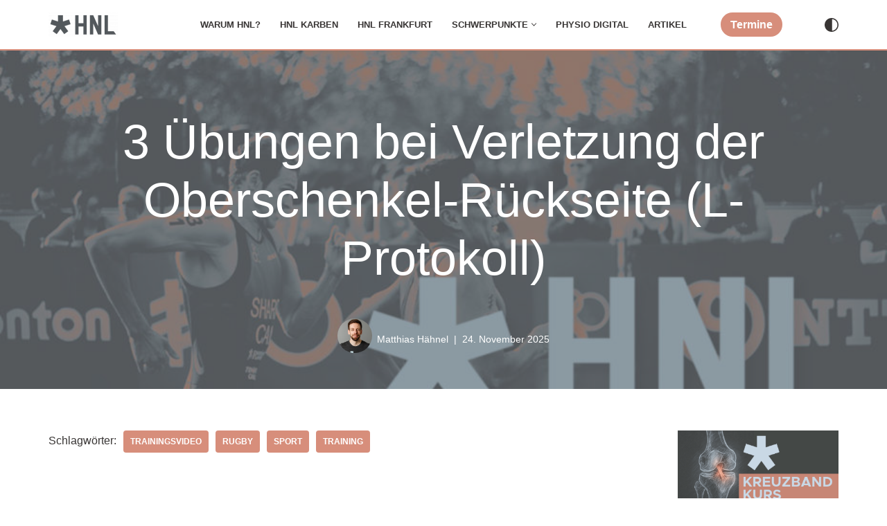

--- FILE ---
content_type: text/html; charset=UTF-8
request_url: https://www.hnl.physio/l-protokoll
body_size: 17194
content:
<!DOCTYPE html><html lang="de" prefix="og: https://ogp.me/ns#"><head><meta charset="UTF-8"><meta name="viewport" content="width=device-width, initial-scale=1, minimum-scale=1"><link rel="profile" href="http://gmpg.org/xfn/11"><link media="all" href="https://www.hnl.physio/wp-content/cache/autoptimize/css/autoptimize_52cce924a7767f0168d3d79b84a8049a.css" rel="stylesheet"><title>Zerrung Oberschenkel hinten: 3 Übungen sind Gold wert</title><meta name="description" content="Starte nach Zerrung oder Muskelfaserriss im hinteren Oberschenkel mit diesen 3 Übungen aus Asklings L-Protokoll! Wie es geht, erfährst Du hier..."/><meta name="robots" content="follow, index, max-snippet:-1, max-video-preview:-1, max-image-preview:large"/><link rel="canonical" href="https://www.hnl.physio/l-protokoll" /><meta property="og:locale" content="de_DE" /><meta property="og:type" content="article" /><meta property="og:title" content="Zerrung Oberschenkel hinten: 3 Übungen sind Gold wert" /><meta property="og:description" content="Starte nach Zerrung oder Muskelfaserriss im hinteren Oberschenkel mit diesen 3 Übungen aus Asklings L-Protokoll! Wie es geht, erfährst Du hier..." /><meta property="og:url" content="https://www.hnl.physio/l-protokoll" /><meta property="og:site_name" content="HNL Physiotherapie &amp; Chiropraktik" /><meta property="article:publisher" content="https://www.facebook.com/hnlphysio/" /><meta property="article:tag" content="Trainingsvideo" /><meta property="article:tag" content="Rugby" /><meta property="article:tag" content="Sport" /><meta property="article:tag" content="Training" /><meta property="article:section" content="Sportverletzung" /><meta property="og:updated_time" content="2025-11-24T09:46:02+00:00" /><meta property="og:image" content="https://www.hnl.physio/wp-content/uploads/2019/08/HNL_Physiotherapie_Sport_Blog_930x620_80.jpg" /><meta property="og:image:secure_url" content="https://www.hnl.physio/wp-content/uploads/2019/08/HNL_Physiotherapie_Sport_Blog_930x620_80.jpg" /><meta property="og:image:width" content="930" /><meta property="og:image:height" content="620" /><meta property="og:image:alt" content="Zwei Triathleten laufen im Sprint zum Ziel" /><meta property="og:image:type" content="image/jpeg" /><meta property="article:published_time" content="2019-08-10T06:56:00+00:00" /><meta property="article:modified_time" content="2025-11-24T09:46:02+00:00" /><meta name="twitter:card" content="summary_large_image" /><meta name="twitter:title" content="Zerrung Oberschenkel hinten: 3 Übungen sind Gold wert" /><meta name="twitter:description" content="Starte nach Zerrung oder Muskelfaserriss im hinteren Oberschenkel mit diesen 3 Übungen aus Asklings L-Protokoll! Wie es geht, erfährst Du hier..." /><meta name="twitter:site" content="@hnlphysio" /><meta name="twitter:creator" content="@hnlphysio" /><meta name="twitter:image" content="https://www.hnl.physio/wp-content/uploads/2019/08/HNL_Physiotherapie_Sport_Blog_930x620_80.jpg" /><meta name="twitter:label1" content="Verfasst von" /><meta name="twitter:data1" content="Matthias Hähnel" /><meta name="twitter:label2" content="Lesedauer" /><meta name="twitter:data2" content="3 Minuten" /> <script type="application/ld+json" class="rank-math-schema">{"@context":"https://schema.org","@graph":[[{"@context":"https://schema.org","@type":"SiteNavigationElement","@id":"#rank-math-toc","name":"Asklings L-Protokoll","url":"https://www.hnl.physio/l-protokoll#0-asklings-l-protokoll"},{"@context":"https://schema.org","@type":"SiteNavigationElement","@id":"#rank-math-toc","name":"\u00dcbung 1 - Extender","url":"https://www.hnl.physio/l-protokoll#1-%C3%BCbung-1-extender-"},{"@context":"https://schema.org","@type":"SiteNavigationElement","@id":"#rank-math-toc","name":"\u00dcbung 2 - Diver","url":"https://www.hnl.physio/l-protokoll#2-%C3%BCbung-2-diver-"},{"@context":"https://schema.org","@type":"SiteNavigationElement","@id":"#rank-math-toc","name":"\u00dcbung 3 - Glider","url":"https://www.hnl.physio/l-protokoll#3-%C3%BCbung-3-glider-"},{"@context":"https://schema.org","@type":"SiteNavigationElement","@id":"#rank-math-toc","name":"Nicht ganz klar? Schau Dir das Video an!","url":"https://www.hnl.physio/l-protokoll#4-nicht-ganz-klar"},{"@context":"https://schema.org","@type":"SiteNavigationElement","@id":"#rank-math-toc","name":"Wann kannst Du wieder trainieren?! - Asklings H-Test","url":"https://www.hnl.physio/l-protokoll#5-wann-kannst-du-wieder-trainieren-asklings-h-test"},{"@context":"https://schema.org","@type":"SiteNavigationElement","@id":"#rank-math-toc","name":"Auch den H-Test zeige ich Dir im Video","url":"https://www.hnl.physio/l-protokoll#6-h-test-in-bewegten-bildern"}],{"@type":"Place","@id":"https://www.hnl.physio/#place","geo":{"@type":"GeoCoordinates","latitude":"50.120195500076235","longitude":" 8.6798724431137"},"hasMap":"https://www.google.com/maps/search/?api=1&amp;query=50.120195500076235, 8.6798724431137","address":{"@type":"PostalAddress","streetAddress":"Oeder Weg 34","addressLocality":"Frankfurt am Main","addressRegion":"Hessen","postalCode":"60318","addressCountry":"Deutschland"}},{"@type":["MedicalOrganization","Organization"],"@id":"https://www.hnl.physio/#organization","name":"HNL Physiotherapie","url":"https://www.hnl.physio","sameAs":["https://www.facebook.com/hnlphysio/","https://twitter.com/hnlphysio"],"email":"praxis@hnl.physio","address":{"@type":"PostalAddress","streetAddress":"Oeder Weg 34","addressLocality":"Frankfurt am Main","addressRegion":"Hessen","postalCode":"60318","addressCountry":"Deutschland"},"logo":{"@type":"ImageObject","@id":"https://www.hnl.physio/#logo","url":"https://www.hnl.physio/wp-content/uploads/2020/05/HNL_Physiotherapie_Logo_1024x.png","contentUrl":"https://www.hnl.physio/wp-content/uploads/2020/05/HNL_Physiotherapie_Logo_1024x.png","caption":"HNL Physiotherapie","inLanguage":"de","width":"1024","height":"1024"},"contactPoint":[{"@type":"ContactPoint","telephone":"069 46992339","contactType":"customer support"}],"location":{"@id":"https://www.hnl.physio/#place"}},{"@type":"WebSite","@id":"https://www.hnl.physio/#website","url":"https://www.hnl.physio","name":"HNL Physiotherapie","publisher":{"@id":"https://www.hnl.physio/#organization"},"inLanguage":"de"},{"@type":"ImageObject","@id":"https://www.hnl.physio/wp-content/uploads/2019/08/HNL_Physiotherapie_Sport_Blog_930x620_80.jpg","url":"https://www.hnl.physio/wp-content/uploads/2019/08/HNL_Physiotherapie_Sport_Blog_930x620_80.jpg","width":"930","height":"620","caption":"Zwei Triathleten laufen im Sprint zum Ziel","inLanguage":"de"},{"@type":"WebPage","@id":"https://www.hnl.physio/l-protokoll#webpage","url":"https://www.hnl.physio/l-protokoll","name":"Zerrung Oberschenkel hinten: 3 \u00dcbungen sind Gold wert","datePublished":"2019-08-10T06:56:00+00:00","dateModified":"2025-11-24T09:46:02+00:00","isPartOf":{"@id":"https://www.hnl.physio/#website"},"primaryImageOfPage":{"@id":"https://www.hnl.physio/wp-content/uploads/2019/08/HNL_Physiotherapie_Sport_Blog_930x620_80.jpg"},"inLanguage":"de"},{"@type":"BlogPosting","headline":"Zerrung Oberschenkel hinten: 3 \u00dcbungen sind Gold wert","datePublished":"2019-08-10T06:56:00+00:00","dateModified":"2025-11-24T09:46:02+00:00","author":{"@type":"Person","name":"Matthias H\u00e4hnel"},"description":"Lerne Asklings L-Protokoll zur Rehabilitation der r\u00fcckseitigen Oberschenkelmuskulatur (Hamstrings).","name":"Zerrung Oberschenkel hinten: 3 \u00dcbungen sind Gold wert","articleSection":"Rugby, Sport, Training, Trainingsvideo","@id":"https://www.hnl.physio/l-protokoll#schema-5222","isPartOf":{"@id":"https://www.hnl.physio/l-protokoll#webpage"},"publisher":{"@id":"https://www.hnl.physio/#organization"},"image":{"@id":"https://www.hnl.physio/wp-content/uploads/2019/08/HNL_Physiotherapie_Sport_Blog_930x620_80.jpg"},"inLanguage":"de","mainEntityOfPage":{"@id":"https://www.hnl.physio/l-protokoll#webpage"}}]}</script> <link rel='dns-prefetch' href='//www.hnl.physio' /><link rel="alternate" type="application/rss+xml" title="HNL Physiotherapie &amp; Chiropraktik &raquo; Feed" href="https://www.hnl.physio/feed" /><link rel="alternate" type="application/rss+xml" title="HNL Physiotherapie &amp; Chiropraktik &raquo; Kommentar-Feed" href="https://www.hnl.physio/comments/feed" /> <script>window._wpemojiSettings = {"baseUrl":"https:\/\/s.w.org\/images\/core\/emoji\/15.0.3\/72x72\/","ext":".png","svgUrl":"https:\/\/s.w.org\/images\/core\/emoji\/15.0.3\/svg\/","svgExt":".svg","source":{"concatemoji":"https:\/\/www.hnl.physio\/wp-includes\/js\/wp-emoji-release.min.js?ver=6.7.4"}};
/*! This file is auto-generated */
!function(i,n){var o,s,e;function c(e){try{var t={supportTests:e,timestamp:(new Date).valueOf()};sessionStorage.setItem(o,JSON.stringify(t))}catch(e){}}function p(e,t,n){e.clearRect(0,0,e.canvas.width,e.canvas.height),e.fillText(t,0,0);var t=new Uint32Array(e.getImageData(0,0,e.canvas.width,e.canvas.height).data),r=(e.clearRect(0,0,e.canvas.width,e.canvas.height),e.fillText(n,0,0),new Uint32Array(e.getImageData(0,0,e.canvas.width,e.canvas.height).data));return t.every(function(e,t){return e===r[t]})}function u(e,t,n){switch(t){case"flag":return n(e,"\ud83c\udff3\ufe0f\u200d\u26a7\ufe0f","\ud83c\udff3\ufe0f\u200b\u26a7\ufe0f")?!1:!n(e,"\ud83c\uddfa\ud83c\uddf3","\ud83c\uddfa\u200b\ud83c\uddf3")&&!n(e,"\ud83c\udff4\udb40\udc67\udb40\udc62\udb40\udc65\udb40\udc6e\udb40\udc67\udb40\udc7f","\ud83c\udff4\u200b\udb40\udc67\u200b\udb40\udc62\u200b\udb40\udc65\u200b\udb40\udc6e\u200b\udb40\udc67\u200b\udb40\udc7f");case"emoji":return!n(e,"\ud83d\udc26\u200d\u2b1b","\ud83d\udc26\u200b\u2b1b")}return!1}function f(e,t,n){var r="undefined"!=typeof WorkerGlobalScope&&self instanceof WorkerGlobalScope?new OffscreenCanvas(300,150):i.createElement("canvas"),a=r.getContext("2d",{willReadFrequently:!0}),o=(a.textBaseline="top",a.font="600 32px Arial",{});return e.forEach(function(e){o[e]=t(a,e,n)}),o}function t(e){var t=i.createElement("script");t.src=e,t.defer=!0,i.head.appendChild(t)}"undefined"!=typeof Promise&&(o="wpEmojiSettingsSupports",s=["flag","emoji"],n.supports={everything:!0,everythingExceptFlag:!0},e=new Promise(function(e){i.addEventListener("DOMContentLoaded",e,{once:!0})}),new Promise(function(t){var n=function(){try{var e=JSON.parse(sessionStorage.getItem(o));if("object"==typeof e&&"number"==typeof e.timestamp&&(new Date).valueOf()<e.timestamp+604800&&"object"==typeof e.supportTests)return e.supportTests}catch(e){}return null}();if(!n){if("undefined"!=typeof Worker&&"undefined"!=typeof OffscreenCanvas&&"undefined"!=typeof URL&&URL.createObjectURL&&"undefined"!=typeof Blob)try{var e="postMessage("+f.toString()+"("+[JSON.stringify(s),u.toString(),p.toString()].join(",")+"));",r=new Blob([e],{type:"text/javascript"}),a=new Worker(URL.createObjectURL(r),{name:"wpTestEmojiSupports"});return void(a.onmessage=function(e){c(n=e.data),a.terminate(),t(n)})}catch(e){}c(n=f(s,u,p))}t(n)}).then(function(e){for(var t in e)n.supports[t]=e[t],n.supports.everything=n.supports.everything&&n.supports[t],"flag"!==t&&(n.supports.everythingExceptFlag=n.supports.everythingExceptFlag&&n.supports[t]);n.supports.everythingExceptFlag=n.supports.everythingExceptFlag&&!n.supports.flag,n.DOMReady=!1,n.readyCallback=function(){n.DOMReady=!0}}).then(function(){return e}).then(function(){var e;n.supports.everything||(n.readyCallback(),(e=n.source||{}).concatemoji?t(e.concatemoji):e.wpemoji&&e.twemoji&&(t(e.twemoji),t(e.wpemoji)))}))}((window,document),window._wpemojiSettings);</script> <script src="https://www.hnl.physio/wp-includes/js/jquery/jquery.min.js?ver=3.7.1" id="jquery-core-js"></script> <link rel="https://api.w.org/" href="https://www.hnl.physio/wp-json/" /><link rel="alternate" title="JSON" type="application/json" href="https://www.hnl.physio/wp-json/wp/v2/posts/1997" /><link rel="EditURI" type="application/rsd+xml" title="RSD" href="https://www.hnl.physio/xmlrpc.php?rsd" /><meta name="generator" content="WordPress 6.7.4" /><link rel='shortlink' href='https://www.hnl.physio/?p=1997' /><link rel="alternate" title="oEmbed (JSON)" type="application/json+oembed" href="https://www.hnl.physio/wp-json/oembed/1.0/embed?url=https%3A%2F%2Fwww.hnl.physio%2Fl-protokoll" /><link rel="alternate" title="oEmbed (XML)" type="text/xml+oembed" href="https://www.hnl.physio/wp-json/oembed/1.0/embed?url=https%3A%2F%2Fwww.hnl.physio%2Fl-protokoll&#038;format=xml" /><meta name="generator" content="Elementor 3.34.2; features: additional_custom_breakpoints; settings: css_print_method-external, google_font-enabled, font_display-auto"><link rel="icon" href="https://www.hnl.physio/wp-content/uploads/2024/10/cropped-Logo-HNL-Physiotherapie-Website-Icon-2-32x32.png" sizes="32x32" /><link rel="icon" href="https://www.hnl.physio/wp-content/uploads/2024/10/cropped-Logo-HNL-Physiotherapie-Website-Icon-2-192x192.png" sizes="192x192" /><link rel="apple-touch-icon" href="https://www.hnl.physio/wp-content/uploads/2024/10/cropped-Logo-HNL-Physiotherapie-Website-Icon-2-180x180.png" /><meta name="msapplication-TileImage" content="https://www.hnl.physio/wp-content/uploads/2024/10/cropped-Logo-HNL-Physiotherapie-Website-Icon-2-270x270.png" /></head><body  class="post-template-default single single-post postid-1997 single-format-standard wp-custom-logo  nv-blog-default nv-sidebar-right menu_sidebar_slide_left elementor-default elementor-kit-1825" id="neve_body"  ><div class="wrapper"><header class="header"  > <a class="neve-skip-link show-on-focus" href="#content" > Zum Inhalt springen </a><div id="header-grid"  class="hfg_header site-header"><nav class="header--row header-main hide-on-mobile hide-on-tablet layout-full-contained nv-navbar is_sticky has-center header--row"
 data-row-id="main" data-show-on="desktop"><div
 class="header--row-inner header-main-inner"><div class="container"><div
 class="row row--wrapper"
 data-section="hfg_header_layout_main" ><div class="hfg-slot left"><div class="builder-item desktop-left"><div class="item--inner builder-item--logo"
 data-section="title_tagline"
 data-item-id="logo"><div class="site-logo"> <a class="brand" href="https://www.hnl.physio/" aria-label="HNL Physiotherapie &amp; Chiropraktik Gesundheit einfach machen" rel="home"><img width="200" height="70" src="https://www.hnl.physio/wp-content/uploads/2024/08/cropped-cropped-cropped-cropped-cropped-cropped-HNL_Logo_001_nosub_grau-1-3.png" class="neve-site-logo skip-lazy" alt="Logo HNL Physiotherapie und Chiropraktik" data-variant="logo" decoding="async" /></a></div></div></div></div><div class="hfg-slot center"><div class="builder-item has-nav"><div class="item--inner builder-item--primary-menu has_menu"
 data-section="header_menu_primary"
 data-item-id="primary-menu"><div class="nv-nav-wrap"><div role="navigation" class="nav-menu-primary submenu-style-plain"
 aria-label="Hauptmenü"><ul id="nv-primary-navigation-main" class="primary-menu-ul nav-ul menu-desktop"><li id="menu-item-1817" class="menu-item menu-item-type-post_type menu-item-object-page menu-item-1817"><div class="wrap"><a href="https://www.hnl.physio/warum-hnl">Warum HNL?</a></div></li><li id="menu-item-6936" class="menu-item menu-item-type-post_type menu-item-object-page menu-item-6936"><div class="wrap"><a href="https://www.hnl.physio/karben">HNL Karben</a></div></li><li id="menu-item-6937" class="menu-item menu-item-type-post_type menu-item-object-page menu-item-6937"><div class="wrap"><a href="https://www.hnl.physio/frankfurt">HNL Frankfurt</a></div></li><li id="menu-item-1818" class="menu-item menu-item-type-post_type menu-item-object-page menu-item-has-children menu-item-1818"><div class="wrap"><a href="https://www.hnl.physio/schwerpunkte"><span class="menu-item-title-wrap dd-title">Schwerpunkte</span></a><div role="button" aria-pressed="false" aria-label="Untermenü öffnen" tabindex="0" class="caret-wrap caret 4" style="margin-left:5px;"><span class="caret"><svg class="sub-menu-icon" aria-hidden="true" role="img" xmlns="http://www.w3.org/2000/svg" width="15" height="15" viewBox="0 0 15 15" style="transform:rotate(180deg)"><rect width="15" height="15" fill="none"/><path fill="currentColor" d="M14,12a1,1,0,0,1-.73-.32L7.5,5.47,1.76,11.65a1,1,0,0,1-1.4,0A1,1,0,0,1,.3,10.3l6.47-7a1,1,0,0,1,1.46,0l6.47,7a1,1,0,0,1-.06,1.4A1,1,0,0,1,14,12Z"/></svg></span></div></div><ul class="sub-menu"><li id="menu-item-7150" class="menu-item menu-item-type-post_type menu-item-object-page menu-item-7150"><div class="wrap"><a href="https://www.hnl.physio/physiotherapie-karben">Physiotherapie</a></div></li><li id="menu-item-7151" class="menu-item menu-item-type-post_type menu-item-object-page menu-item-7151"><div class="wrap"><a href="https://www.hnl.physio/chiropraktik-karben">Chiropraktik</a></div></li><li id="menu-item-7240" class="menu-item menu-item-type-custom menu-item-object-custom menu-item-7240"><div class="wrap"><a href="https://www.hnl.physio/physiotherapie-karben/#sportphysio">Sportphysiotherapie</a></div></li><li id="menu-item-7235" class="menu-item menu-item-type-post_type menu-item-object-page menu-item-7235"><div class="wrap"><a href="https://www.hnl.physio/schmerzphysiotherapie">Schmerzphysiotherapie</a></div></li><li id="menu-item-2267" class="menu-item menu-item-type-post_type menu-item-object-page menu-item-2267"><div class="wrap"><a href="https://www.hnl.physio/heilpraktiker">Heilpraktiker</a></div></li></ul></li><li id="menu-item-3361" class="menu-item menu-item-type-post_type menu-item-object-page menu-item-3361"><div class="wrap"><a href="https://www.hnl.physio/digital">Physio Digital</a></div></li><li id="menu-item-2124" class="menu-item menu-item-type-post_type menu-item-object-page current_page_parent menu-item-2124"><div class="wrap"><a href="https://www.hnl.physio/blog">Artikel</a></div></li></ul></div></div></div></div></div><div class="hfg-slot right"><div class="builder-item desktop-center hfg-start"><div class="item--inner builder-item--button_base_3"
 data-section="header_button_3"
 data-item-id="button_base_3"><div class="component-wrap"> <a href="/kontakt" class="button button-primary"
 >Termine</a></div></div></div><div class="builder-item desktop-left"><div class="item--inner builder-item--header_palette_switch"
 data-section="header_palette_switch"
 data-item-id="header_palette_switch"><div class="toggle-palette"> <a class="toggle palette-icon-wrapper" aria-label="Palette wechseln" href="#" > <span class="icon"><svg aria-hidden="true" fill="currentColor" width="100%" xmlns="http://www.w3.org/2000/svg" viewBox="0 0 512 512"><path d="M256,0C114.516,0,0,114.497,0,256c0,141.484,114.497,256,256,256c141.484,0,256-114.497,256-256 C512,114.516,397.503,0,256,0z M276,471.079V40.921C385.28,50.889,472,142.704,472,256C472,369.28,385.294,461.11,276,471.079z" /></svg></span> </a></div></div></div></div></div></div></div></nav><nav class="header--row header-main hide-on-desktop layout-full-contained nv-navbar is_sticky has-center header--row"
 data-row-id="main" data-show-on="mobile"><div
 class="header--row-inner header-main-inner"><div class="container"><div
 class="row row--wrapper"
 data-section="hfg_header_layout_main" ><div class="hfg-slot left"><div class="builder-item mobile-left tablet-right hfg-is-group"><div class="item--inner builder-item--nav-icon"
 data-section="header_menu_icon"
 data-item-id="nav-icon"><div class="menu-mobile-toggle item-button navbar-toggle-wrapper"> <button type="button" class=" navbar-toggle"
 value="Navigations-Menü"
 aria-label="Navigations-Menü "
 aria-expanded="false" onclick="if('undefined' !== typeof toggleAriaClick ) { toggleAriaClick() }"> <span class="bars"> <span class="icon-bar"></span> <span class="icon-bar"></span> <span class="icon-bar"></span> </span> <span class="screen-reader-text">Navigations-Menü</span> </button></div></div><div class="item--inner builder-item--header_palette_switch"
 data-section="header_palette_switch"
 data-item-id="header_palette_switch"><div class="toggle-palette"> <a class="toggle palette-icon-wrapper" aria-label="Palette wechseln" href="#" > <span class="icon"><svg aria-hidden="true" fill="currentColor" width="100%" xmlns="http://www.w3.org/2000/svg" viewBox="0 0 512 512"><path d="M256,0C114.516,0,0,114.497,0,256c0,141.484,114.497,256,256,256c141.484,0,256-114.497,256-256 C512,114.516,397.503,0,256,0z M276,471.079V40.921C385.28,50.889,472,142.704,472,256C472,369.28,385.294,461.11,276,471.079z" /></svg></span> </a></div></div></div></div><div class="hfg-slot center"><div class="builder-item mobile-center tablet-left"><div class="item--inner builder-item--logo"
 data-section="title_tagline"
 data-item-id="logo"><div class="site-logo"> <a class="brand" href="https://www.hnl.physio/" aria-label="HNL Physiotherapie &amp; Chiropraktik Gesundheit einfach machen" rel="home"><img width="200" height="70" src="https://www.hnl.physio/wp-content/uploads/2024/08/cropped-cropped-cropped-cropped-cropped-cropped-HNL_Logo_001_nosub_grau-1-3.png" class="neve-site-logo skip-lazy" alt="Logo HNL Physiotherapie und Chiropraktik" data-variant="logo" decoding="async" /></a></div></div></div></div><div class="hfg-slot right"><div class="builder-item tablet-left mobile-right"><div class="item--inner builder-item--button_base_3"
 data-section="header_button_3"
 data-item-id="button_base_3"><div class="component-wrap"> <a href="/kontakt" class="button button-primary"
 >Termine</a></div></div></div></div></div></div></div></nav><div
 id="header-menu-sidebar" class="header-menu-sidebar tcb menu-sidebar-panel slide_left hfg-pe"
 data-row-id="sidebar"><div id="header-menu-sidebar-bg" class="header-menu-sidebar-bg"><div class="close-sidebar-panel navbar-toggle-wrapper"> <button type="button" class="hamburger is-active  navbar-toggle active" 					value="Navigations-Menü"
 aria-label="Navigations-Menü "
 aria-expanded="false" onclick="if('undefined' !== typeof toggleAriaClick ) { toggleAriaClick() }"> <span class="bars"> <span class="icon-bar"></span> <span class="icon-bar"></span> <span class="icon-bar"></span> </span> <span class="screen-reader-text"> Navigations-Menü </span> </button></div><div id="header-menu-sidebar-inner" class="header-menu-sidebar-inner tcb "><div class="builder-item has-nav"><div class="item--inner builder-item--primary-menu has_menu"
 data-section="header_menu_primary"
 data-item-id="primary-menu"><div class="nv-nav-wrap"><div role="navigation" class="nav-menu-primary submenu-style-plain"
 aria-label="Hauptmenü"><ul id="nv-primary-navigation-sidebar" class="primary-menu-ul nav-ul menu-mobile"><li class="menu-item menu-item-type-post_type menu-item-object-page menu-item-1817"><div class="wrap"><a href="https://www.hnl.physio/warum-hnl">Warum HNL?</a></div></li><li class="menu-item menu-item-type-post_type menu-item-object-page menu-item-6936"><div class="wrap"><a href="https://www.hnl.physio/karben">HNL Karben</a></div></li><li class="menu-item menu-item-type-post_type menu-item-object-page menu-item-6937"><div class="wrap"><a href="https://www.hnl.physio/frankfurt">HNL Frankfurt</a></div></li><li class="menu-item menu-item-type-post_type menu-item-object-page menu-item-has-children menu-item-1818"><div class="wrap"><a href="https://www.hnl.physio/schwerpunkte"><span class="menu-item-title-wrap dd-title">Schwerpunkte</span></a><button tabindex="0" type="button" class="caret-wrap navbar-toggle 4 " style="margin-left:5px;"  aria-label="Umschalten Schwerpunkte"><span class="caret"><svg class="sub-menu-icon" aria-hidden="true" role="img" xmlns="http://www.w3.org/2000/svg" width="15" height="15" viewBox="0 0 15 15" style="transform:rotate(180deg)"><rect width="15" height="15" fill="none"/><path fill="currentColor" d="M14,12a1,1,0,0,1-.73-.32L7.5,5.47,1.76,11.65a1,1,0,0,1-1.4,0A1,1,0,0,1,.3,10.3l6.47-7a1,1,0,0,1,1.46,0l6.47,7a1,1,0,0,1-.06,1.4A1,1,0,0,1,14,12Z"/></svg></span></button></div><ul class="sub-menu"><li class="menu-item menu-item-type-post_type menu-item-object-page menu-item-7150"><div class="wrap"><a href="https://www.hnl.physio/physiotherapie-karben">Physiotherapie</a></div></li><li class="menu-item menu-item-type-post_type menu-item-object-page menu-item-7151"><div class="wrap"><a href="https://www.hnl.physio/chiropraktik-karben">Chiropraktik</a></div></li><li class="menu-item menu-item-type-custom menu-item-object-custom menu-item-7240"><div class="wrap"><a href="https://www.hnl.physio/physiotherapie-karben/#sportphysio">Sportphysiotherapie</a></div></li><li class="menu-item menu-item-type-post_type menu-item-object-page menu-item-7235"><div class="wrap"><a href="https://www.hnl.physio/schmerzphysiotherapie">Schmerzphysiotherapie</a></div></li><li class="menu-item menu-item-type-post_type menu-item-object-page menu-item-2267"><div class="wrap"><a href="https://www.hnl.physio/heilpraktiker">Heilpraktiker</a></div></li></ul></li><li class="menu-item menu-item-type-post_type menu-item-object-page menu-item-3361"><div class="wrap"><a href="https://www.hnl.physio/digital">Physio Digital</a></div></li><li class="menu-item menu-item-type-post_type menu-item-object-page current_page_parent menu-item-2124"><div class="wrap"><a href="https://www.hnl.physio/blog">Artikel</a></div></li></ul></div></div></div></div></div></div></div><div class="header-menu-sidebar-overlay hfg-ov hfg-pe" onclick="if('undefined' !== typeof toggleAriaClick ) { toggleAriaClick() }"></div></div><div id="page-header-grid"  class="hfg_page_header page-header"></div></header><div class="lazyload nv-post-cover" data-bg="https://www.hnl.physio/wp-content/uploads/2019/08/HNL_Physiotherapie_Sport_Blog_930x620_80.jpg" style="background-image:url(data:image/svg+xml,%3Csvg%20xmlns=%22http://www.w3.org/2000/svg%22%20viewBox=%220%200%20500%20300%22%3E%3C/svg%3E);"><div class="nv-overlay"></div><div class="container"><div class="nv-title-meta-wrap "><small class="neve-breadcrumbs-wrapper"></small><h1 class="title entry-title">3 Übungen bei Verletzung der Oberschenkel-Rückseite (L-Protokoll)</h1><ul class="nv-meta-list"><li  class="meta author vcard "><noscript><img class="photo" alt="Matthias Hähnel" src="https://secure.gravatar.com/avatar/de8da9a670f4211ad896d819bd2cb65e?s=50&#038;d=mm&#038;r=g" /></noscript><img class="lazyload photo" alt="Matthias Hähnel" src='data:image/svg+xml,%3Csvg%20xmlns=%22http://www.w3.org/2000/svg%22%20viewBox=%220%200%20210%20140%22%3E%3C/svg%3E' data-src="https://secure.gravatar.com/avatar/de8da9a670f4211ad896d819bd2cb65e?s=50&#038;d=mm&#038;r=g" />&nbsp;<span class="author-name fn"><a href="https://www.hnl.physio/author/matthias_von_hnl_physiotherapie" title="Beiträge von Matthias Hähnel" rel="author">Matthias Hähnel</a></span></li><li class="meta date posted-on nv-show-updated last"><time class="updated" datetime="2025-11-24T09:46:02+00:00">24. November 2025</time></li></ul></div></div></div><main id="content" class="neve-main"><div class="container single-post-container"><div class="row"><article id="post-1997"
 class="nv-single-post-wrap col post-1997 post type-post status-publish format-standard has-post-thumbnail hentry category-sportverletzung category-staerker-beweglich tag-trainingsvideo tag-rugby tag-sport tag-training"><div class="nv-tags-list"><span>Schlagwörter:</span><a href=https://www.hnl.physio/tag/trainingsvideo title="Trainingsvideo" class=trainingsvideo rel="tag">Trainingsvideo</a><a href=https://www.hnl.physio/tag/rugby title="Rugby" class=rugby rel="tag">Rugby</a><a href=https://www.hnl.physio/tag/sport title="Sport" class=sport rel="tag">Sport</a><a href=https://www.hnl.physio/tag/training title="Training" class=training rel="tag">Training</a></div><div class="nv-content-wrap entry-content"><p>Es passiert gerne im <strong>Vollsprint</strong>, aber auch beim <strong>Beschleunigen</strong> oder abruptem <strong>Abstoppen</strong>: eine <strong>Zerrung</strong> oder ein <strong>Muskelfaserriss</strong> in der <strong>Oberschenkelrückseite</strong>. Die Ischiocrurale Muskulatur ist besonders anfällig in Sprint- und Mannschaftssportarten und im Sport eine der häufigeren Verletzungen.</p><p>Doch eine Zerrung oder eine leichte Muskelverletzung in den sogenannten Hamstrings ist kein Grund komplett auf Bewegung und Training zu verzichten.</p><p>So fanden die schwedischen Forscher rund um Carl Askling bei Fußballern mit Hamstringsverletzungen heraus, dass sich die Dauer der Rehabilitation durch drei Übungen, die ein Längentraining der Hamstrings beinhalteten, gegenüber einem konservative Übungsprogramm (ebenfalls drei Übungen) deutlich reduzieren ließ (im Schnitt 49 vs. 86 Tage).*</p><p>Das <strong>L-Protokoll </strong>war geboren und hier zeige ich Dir, wie Du es anwendest.</p><hr class="wp-block-separator has-alpha-channel-opacity"/><div class="wp-block-rank-math-toc-block" id="rank-math-toc"><h3>Deine Übersicht</h3><nav><ol><li class=""><a href="#0-asklings-l-protokoll">Asklings L-Protokoll</a><ol><li class=""><a href="#1-%C3%BCbung-1-extender-">Übung 1 &#8211; Extender</a></li><li class=""><a href="#2-%C3%BCbung-2-diver-">Übung 2 &#8211; Diver</a></li><li class=""><a href="#3-%C3%BCbung-3-glider-">Übung 3 &#8211; Glider</a></li><li class=""><a href="#4-nicht-ganz-klar">Nicht ganz klar? Schau Dir das Video an!</a></li></ol></li><li class=""><a href="#5-wann-kannst-du-wieder-trainieren-asklings-h-test">Wann kannst Du wieder trainieren?! &#8211; Asklings H-Test</a><ol><li class=""><a href="#6-h-test-in-bewegten-bildern">Auch den H-Test zeige ich Dir im Video</a></li></ol></li></ol></nav></div><hr class="wp-block-separator has-alpha-channel-opacity"/><h2 class="wp-block-heading" id="0-asklings-l-protokoll">Asklings L-Protokoll</h2><h3 class="wp-block-heading" id="1-%C3%BCbung-1-extender-"><strong>Übung 1 &#8211; Extender</strong></h3><div class="wp-block-image"><figure class="alignright size-medium"><img fetchpriority="high" decoding="async" width="300" height="169" src="https://www.hnl.physio/wp-content/uploads/2020/05/L-protokoll_extender_ende-300x169.png" alt="L-Protokoll Extender" class="wp-image-2082" srcset="https://www.hnl.physio/wp-content/uploads/2020/05/L-protokoll_extender_ende-300x169.png 300w, https://www.hnl.physio/wp-content/uploads/2020/05/L-protokoll_extender_ende-1024x576.png 1024w, https://www.hnl.physio/wp-content/uploads/2020/05/L-protokoll_extender_ende-768x432.png 768w, https://www.hnl.physio/wp-content/uploads/2020/05/L-protokoll_extender_ende-1536x864.png 1536w, https://www.hnl.physio/wp-content/uploads/2020/05/L-protokoll_extender_ende.png 1920w" sizes="(max-width: 300px) 100vw, 300px" /><figcaption class="wp-element-caption">Extender</figcaption></figure></div><p>Für diese Übung liegst Du auf dem Rücken und greifst den betroffenen Oberschenkel knapp unterhalb der Kniekehle und legst das nicht betroffene Bein gestreckt ab. Nun wird langsam das betroffene Bein in die Streckung geführt und zwar nur so weit wie es der auftretende Schmerz in der hinteren Oberschenkelmuskulatur zulässt. Der Extender sollte während des L-Protokolls 2x täglich absolviert werden (also im besten Fall machst Du die Übung morgens und abends). Du machst jeweils 3 Sätze mit je 12 langsam ausgeführten Wiederholungen.</p><h3 class="wp-block-heading" id="2-%C3%BCbung-2-diver-"><strong>Übung 2 &#8211; Diver</strong></h3><div class="wp-block-image"><figure class="alignright size-medium"><noscript><img decoding="async" width="300" height="169" src="https://www.hnl.physio/wp-content/uploads/2020/05/L-protokoll_diver_ende-300x169.png" alt="L-Protokoll Diver" class="wp-image-2083" srcset="https://www.hnl.physio/wp-content/uploads/2020/05/L-protokoll_diver_ende-300x169.png 300w, https://www.hnl.physio/wp-content/uploads/2020/05/L-protokoll_diver_ende-1024x576.png 1024w, https://www.hnl.physio/wp-content/uploads/2020/05/L-protokoll_diver_ende-768x432.png 768w, https://www.hnl.physio/wp-content/uploads/2020/05/L-protokoll_diver_ende-1536x864.png 1536w, https://www.hnl.physio/wp-content/uploads/2020/05/L-protokoll_diver_ende.png 1920w" sizes="(max-width: 300px) 100vw, 300px" /></noscript><img decoding="async" width="300" height="169" src='data:image/svg+xml,%3Csvg%20xmlns=%22http://www.w3.org/2000/svg%22%20viewBox=%220%200%20300%20169%22%3E%3C/svg%3E' data-src="https://www.hnl.physio/wp-content/uploads/2020/05/L-protokoll_diver_ende-300x169.png" alt="L-Protokoll Diver" class="lazyload wp-image-2083" data-srcset="https://www.hnl.physio/wp-content/uploads/2020/05/L-protokoll_diver_ende-300x169.png 300w, https://www.hnl.physio/wp-content/uploads/2020/05/L-protokoll_diver_ende-1024x576.png 1024w, https://www.hnl.physio/wp-content/uploads/2020/05/L-protokoll_diver_ende-768x432.png 768w, https://www.hnl.physio/wp-content/uploads/2020/05/L-protokoll_diver_ende-1536x864.png 1536w, https://www.hnl.physio/wp-content/uploads/2020/05/L-protokoll_diver_ende.png 1920w" data-sizes="(max-width: 300px) 100vw, 300px" /><figcaption class="wp-element-caption">Diver</figcaption></figure></div><p>Beim Diver &#8211; also einer Standwaage &#8211; stehst Du auf dem verletzten Bein und hast das Knie leicht gebeugt (etwa 10-20 Grad). Dann begibst Du dich mit geradem Oberkörper nach vorne und hebst gleichzeitig das freie Bein hinten an. Somit bewegst Du Dich um die Hüfte Deines Standbeins und bekommst langsam eine leichte Dehnung in der Oberschenkelrückseite. Ziel ist es möglichst in die Waagerechte mit dem Oberkörper und dem Spielbein zu kommen, allerdings erneut an den Schmerz angepasst.</p><h3 class="wp-block-heading" id="3-%C3%BCbung-3-glider-"><strong>Übung 3 &#8211; Glider</strong></h3><div class="wp-block-image"><figure class="alignright size-medium"><noscript><img loading="lazy" decoding="async" width="300" height="169" src="https://www.hnl.physio/wp-content/uploads/2020/05/L-protokoll_glider_start-300x169.png" alt="L-Protokoll Glider" class="wp-image-2084" srcset="https://www.hnl.physio/wp-content/uploads/2020/05/L-protokoll_glider_start-300x169.png 300w, https://www.hnl.physio/wp-content/uploads/2020/05/L-protokoll_glider_start-1024x576.png 1024w, https://www.hnl.physio/wp-content/uploads/2020/05/L-protokoll_glider_start-768x432.png 768w, https://www.hnl.physio/wp-content/uploads/2020/05/L-protokoll_glider_start-1536x864.png 1536w, https://www.hnl.physio/wp-content/uploads/2020/05/L-protokoll_glider_start.png 1920w" sizes="(max-width: 300px) 100vw, 300px" /></noscript><img loading="lazy" decoding="async" width="300" height="169" src='data:image/svg+xml,%3Csvg%20xmlns=%22http://www.w3.org/2000/svg%22%20viewBox=%220%200%20300%20169%22%3E%3C/svg%3E' data-src="https://www.hnl.physio/wp-content/uploads/2020/05/L-protokoll_glider_start-300x169.png" alt="L-Protokoll Glider" class="lazyload wp-image-2084" data-srcset="https://www.hnl.physio/wp-content/uploads/2020/05/L-protokoll_glider_start-300x169.png 300w, https://www.hnl.physio/wp-content/uploads/2020/05/L-protokoll_glider_start-1024x576.png 1024w, https://www.hnl.physio/wp-content/uploads/2020/05/L-protokoll_glider_start-768x432.png 768w, https://www.hnl.physio/wp-content/uploads/2020/05/L-protokoll_glider_start-1536x864.png 1536w, https://www.hnl.physio/wp-content/uploads/2020/05/L-protokoll_glider_start.png 1920w" data-sizes="(max-width: 300px) 100vw, 300px" /><figcaption class="wp-element-caption">Glider</figcaption></figure></div><p>Etwas anspruchsvoller wird der Glider. Das betroffene Bein dient erneut als Standbein und sollte mit ca. 90% vom Körpergewicht belastet sein. Das Knie ist erneut leicht gebeut (10-20 Grad). Der andere Fuß sollte über den Boden gleiten können, deswegen solltest Du Dir auf glattem Boden ein Handtuch oder Küchenkrepp unterlegen. Auf Teppichboden funktioniert es meist mit einer Tüte oder beispielsweise einen umgedrehtem Maus-Pad. Probiere aus was für Dich am Besten passt.</p><p>Nun unterstützt du dich mit einer Hand noch an einem Geländer oder an einer Wand und führst langsam den Fuß des nicht betroffenen Beins nach hinten, als ob Du einen Spagat machen möchtest. Damit trainierst Du die Oberschenkelmuskulatur erneut in die Länge. Beim Aufrichten ziehst Du Dich nicht mit voller Kraft hoch sondern hilfst Dir mit der Hand.<br>Den Glider lässt Askling dich jeden dritten Tag 3 Sätze mit 4 Wiederholungen absolvieren.</p><p><strong>Hier noch einmal Deine Übersicht:</strong><br><em>L-Protokoll</em> bei leichter Verletzung (Zerrung) der <em>Hamstrings</em></p><ul style="padding-left: 1.1em; text-align: left; --ub-list-item-icon-top: 3px;; --ub-list-item-icon-size: 0.9em; --ub-list-item-background-image: url('data:image/svg+xml;utf8,&lt;svg xmlns=&quot;http://www.w3.org/2000/svg&quot; viewBox=&quot;0 0 448 512&quot;&gt;&lt;path fill=&quot;%23000000&quot; d=&quot;M438.6 278.6c12.5-12.5 12.5-32.8 0-45.3l-160-160c-12.5-12.5-32.8-12.5-45.3 0s-12.5 32.8 0 45.3L338.8 224 32 224c-17.7 0-32 14.3-32 32s14.3 32 32 32l306.7 0L233.4 393.4c-12.5 12.5-12.5 32.8 0 45.3s32.8 12.5 45.3 0l160-160z&quot;&gt;&lt;/path&gt;&lt;/svg&gt;'); --ub-list-item-fa-li-top: 3px; --ub-list-item-spacing: 0px; " class="wp-block-ub-styled-list ub_styled_list" id="ub_styled_list-6d21756e-aa15-46e0-9c3f-dc073f197918"><div class="ub-block-list__layout" style="text-align: left; column-count: 1; --ub-list-mobile-column-count: 2; "><li class="ub_styled_list_item" style="--ub-list-item-icon-top: 3px; --ub-list-item-icon-size: 0.9em; --ub-list-item-background-image: url('data:image/svg+xml;utf8,&lt;svg xmlns=&quot;http://www.w3.org/2000/svg&quot; viewBox=&quot;0 0 512 512&quot;&gt;&lt;path fill=&quot;%23000000&quot; d=&quot;M470.6 105.4c12.5 12.5 12.5 32.8 0 45.3l-256 256c-12.5 12.5-32.8 12.5-45.3 0l-128-128c-12.5-12.5-12.5-32.8 0-45.3s32.8-12.5 45.3 0L192 338.7 425.4 105.4c12.5-12.5 32.8-12.5 45.3 0z&quot;&gt;&lt;/path&gt;&lt;/svg&gt;'); " id="ub-styled-list-item-c32f9b2c-ee9e-4f44-8844-1a70c7df635d"><div class="ub_list_item_content"> <span class="ub_list_item_icon"> <svg width="0.9em" height="0.9em" xmlns="http://www.w3.org/2000/svg" viewbox="0 0 512 512"> <path fill="#000000" d="M470.6 105.4c12.5 12.5 12.5 32.8 0 45.3l-256 256c-12.5 12.5-32.8 12.5-45.3 0l-128-128c-12.5-12.5-12.5-32.8 0-45.3s32.8-12.5 45.3 0L192 338.7 425.4 105.4c12.5-12.5 32.8-12.5 45.3 0z"></path> </svg> </span> <span class="ub_list_item_text"><em>Extender </em>(2x/Tag, 3 Sätze, 12 Wiederholungen)</span></div></li><li class="ub_styled_list_item" style="--ub-list-item-icon-top: 3px; --ub-list-item-icon-size: 0.9em; --ub-list-item-background-image: url('data:image/svg+xml;utf8,&lt;svg xmlns=&quot;http://www.w3.org/2000/svg&quot; viewBox=&quot;0 0 512 512&quot;&gt;&lt;path fill=&quot;%23000000&quot; d=&quot;M470.6 105.4c12.5 12.5 12.5 32.8 0 45.3l-256 256c-12.5 12.5-32.8 12.5-45.3 0l-128-128c-12.5-12.5-12.5-32.8 0-45.3s32.8-12.5 45.3 0L192 338.7 425.4 105.4c12.5-12.5 32.8-12.5 45.3 0z&quot;&gt;&lt;/path&gt;&lt;/svg&gt;'); " id="ub-styled-list-item-6c1e5137-b6cb-4252-b730-6822828ccca8"><div class="ub_list_item_content"> <span class="ub_list_item_icon"> <svg width="0.9em" height="0.9em" xmlns="http://www.w3.org/2000/svg" viewbox="0 0 512 512"> <path fill="#000000" d="M470.6 105.4c12.5 12.5 12.5 32.8 0 45.3l-256 256c-12.5 12.5-32.8 12.5-45.3 0l-128-128c-12.5-12.5-12.5-32.8 0-45.3s32.8-12.5 45.3 0L192 338.7 425.4 105.4c12.5-12.5 32.8-12.5 45.3 0z"></path> </svg> </span> <span class="ub_list_item_text"><em>Diver </em>(jeden 2. Tag, 3 Sätze, 6 Wiederholungen)</span></div></li><li class="ub_styled_list_item" style="--ub-list-item-icon-top: 3px; --ub-list-item-icon-size: 0.9em; --ub-list-item-background-image: url('data:image/svg+xml;utf8,&lt;svg xmlns=&quot;http://www.w3.org/2000/svg&quot; viewBox=&quot;0 0 512 512&quot;&gt;&lt;path fill=&quot;%23000000&quot; d=&quot;M470.6 105.4c12.5 12.5 12.5 32.8 0 45.3l-256 256c-12.5 12.5-32.8 12.5-45.3 0l-128-128c-12.5-12.5-12.5-32.8 0-45.3s32.8-12.5 45.3 0L192 338.7 425.4 105.4c12.5-12.5 32.8-12.5 45.3 0z&quot;&gt;&lt;/path&gt;&lt;/svg&gt;'); " id="ub-styled-list-item-2cf74444-19b0-4449-b8d6-3a35fa903064"><div class="ub_list_item_content"> <span class="ub_list_item_icon"> <svg width="0.9em" height="0.9em" xmlns="http://www.w3.org/2000/svg" viewbox="0 0 512 512"> <path fill="#000000" d="M470.6 105.4c12.5 12.5 12.5 32.8 0 45.3l-256 256c-12.5 12.5-32.8 12.5-45.3 0l-128-128c-12.5-12.5-12.5-32.8 0-45.3s32.8-12.5 45.3 0L192 338.7 425.4 105.4c12.5-12.5 32.8-12.5 45.3 0z"></path> </svg> </span> <span class="ub_list_item_text"><em>Glider </em>(jeden 3. Tag, 3 Sätze, 4 Wiederholungen)<br> </span></div></li></div></ul><h3 class="wp-block-heading" id="4-nicht-ganz-klar">Nicht ganz klar? Schau Dir das Video an!</h3><figure class="wp-block-image size-large"><noscript><img loading="lazy" decoding="async" width="1024" height="576" src="https://www.hnl.physio/wp-content/uploads/2022/01/L-Protokoll-bei-Zerrung-Oberschenkelrückseite-YouTube-1024x576.jpg" alt="Ausführung L-Protokoll bei Oberschenkelzerrung" class="wp-image-3733" srcset="https://www.hnl.physio/wp-content/uploads/2022/01/L-Protokoll-bei-Zerrung-Oberschenkelrückseite-YouTube-1024x576.jpg 1024w, https://www.hnl.physio/wp-content/uploads/2022/01/L-Protokoll-bei-Zerrung-Oberschenkelrückseite-YouTube-300x169.jpg 300w, https://www.hnl.physio/wp-content/uploads/2022/01/L-Protokoll-bei-Zerrung-Oberschenkelrückseite-YouTube-768x432.jpg 768w, https://www.hnl.physio/wp-content/uploads/2022/01/L-Protokoll-bei-Zerrung-Oberschenkelrückseite-YouTube.jpg 1280w" sizes="(max-width: 1024px) 100vw, 1024px" /></noscript><img loading="lazy" decoding="async" width="1024" height="576" src='data:image/svg+xml,%3Csvg%20xmlns=%22http://www.w3.org/2000/svg%22%20viewBox=%220%200%201024%20576%22%3E%3C/svg%3E' data-src="https://www.hnl.physio/wp-content/uploads/2022/01/L-Protokoll-bei-Zerrung-Oberschenkelrückseite-YouTube-1024x576.jpg" alt="Ausführung L-Protokoll bei Oberschenkelzerrung" class="lazyload wp-image-3733" data-srcset="https://www.hnl.physio/wp-content/uploads/2022/01/L-Protokoll-bei-Zerrung-Oberschenkelrückseite-YouTube-1024x576.jpg 1024w, https://www.hnl.physio/wp-content/uploads/2022/01/L-Protokoll-bei-Zerrung-Oberschenkelrückseite-YouTube-300x169.jpg 300w, https://www.hnl.physio/wp-content/uploads/2022/01/L-Protokoll-bei-Zerrung-Oberschenkelrückseite-YouTube-768x432.jpg 768w, https://www.hnl.physio/wp-content/uploads/2022/01/L-Protokoll-bei-Zerrung-Oberschenkelrückseite-YouTube.jpg 1280w" data-sizes="(max-width: 1024px) 100vw, 1024px" /><figcaption class="wp-element-caption"><a href="https://www.youtube.com/watch?v=P78qi5-K0ro" target="_blank" rel="noreferrer noopener">Schau Dir das L-Protokoll auf YouTube an</a></figcaption></figure><p class="has-text-align-left">Die Ausführung des L-Protokolls zeige ich in diesem Video zusammen mit Ian Minjere, kenianischer Rugby-Nationalspieler und der wohl schnellste Außenspieler in der Rugby-Bundesliga 2018/19. In dieser Saison konnte er gemeinsam mit dem Sport Club SC 1880 Frankfurt die Deutsche Meisterschaft erringen.</p><h2 class="wp-block-heading" id="5-wann-kannst-du-wieder-trainieren-asklings-h-test">Wann kannst Du wieder trainieren?! &#8211; Asklings H-Test</h2><p>Und wann kannst Du wieder trainieren?! Auch mit dieser Frage beschäftigte sich das Team um Carl Askling. Dabei kam der sogenannte H-Test heraus.</p><p>Für diesen legst Du Dich auf den Rücken und führst Dein betroffenes Bein mit gestrecktem Knie und maximaler Geschwindigkeit nach oben. Diese Bewegung, der sogenannte <strong>Straight Leg Raise</strong> (SLR), wurde von Askling in seinen Studien mit Fixierungen ausgeführt &#8211; das heißt, das Knie war geschient und Oberkörper und das nicht betroffene Bein fixiert. Wenn es aber darum geht ein Gefühl dafür zu bekommen, ob Du wieder langsam in Dein Training einsteigen kannst, sollte dieses ebenso ohne Fixierung möglich sein. Aber genauer als eine Orientierung ist der Test mit Fixierung.</p><p>Es empfiehlt sich zunächst das volle Bewegungsausmaß zu testen und dann mit 3 schnellstmöglichen Wiederholungen Deine Hamstrings einer Bewährungsprobe zu unterziehen. Denn in diese Bewegung solltest Du mit hohe Geschwindigkeit schmerzfrei reinkommen. Sollte das nicht der Fall sein, heißt es: noch weiter das L-Protokoll absolvieren! Zunächst für weitere 10 Tage &#8211; und dann erfolgt ein weiterer Testdurchlauf mit dem H-Test.</p><p>Ebenfalls sollte dieser Test nicht zu früh absolviert werden. Die Heilungsphasen des Körpers sollten dabei beachtet werden und&#8230;</p><h3 class="wp-block-heading" id="6-h-test-in-bewegten-bildern">Auch den H-Test zeige ich Dir im Video</h3><figure class="wp-block-image size-large"><noscript><img loading="lazy" decoding="async" width="1024" height="576" src="https://www.hnl.physio/wp-content/uploads/2022/01/H-Test-Wann-nach-Oberschenkelzerrung-trainieren-YouTube-1024x576.jpg" alt="Ausführung H-Test bei Oberschenkelzerrung" class="wp-image-3734" srcset="https://www.hnl.physio/wp-content/uploads/2022/01/H-Test-Wann-nach-Oberschenkelzerrung-trainieren-YouTube-1024x576.jpg 1024w, https://www.hnl.physio/wp-content/uploads/2022/01/H-Test-Wann-nach-Oberschenkelzerrung-trainieren-YouTube-300x169.jpg 300w, https://www.hnl.physio/wp-content/uploads/2022/01/H-Test-Wann-nach-Oberschenkelzerrung-trainieren-YouTube-768x432.jpg 768w, https://www.hnl.physio/wp-content/uploads/2022/01/H-Test-Wann-nach-Oberschenkelzerrung-trainieren-YouTube.jpg 1280w" sizes="(max-width: 1024px) 100vw, 1024px" /></noscript><img loading="lazy" decoding="async" width="1024" height="576" src='data:image/svg+xml,%3Csvg%20xmlns=%22http://www.w3.org/2000/svg%22%20viewBox=%220%200%201024%20576%22%3E%3C/svg%3E' data-src="https://www.hnl.physio/wp-content/uploads/2022/01/H-Test-Wann-nach-Oberschenkelzerrung-trainieren-YouTube-1024x576.jpg" alt="Ausführung H-Test bei Oberschenkelzerrung" class="lazyload wp-image-3734" data-srcset="https://www.hnl.physio/wp-content/uploads/2022/01/H-Test-Wann-nach-Oberschenkelzerrung-trainieren-YouTube-1024x576.jpg 1024w, https://www.hnl.physio/wp-content/uploads/2022/01/H-Test-Wann-nach-Oberschenkelzerrung-trainieren-YouTube-300x169.jpg 300w, https://www.hnl.physio/wp-content/uploads/2022/01/H-Test-Wann-nach-Oberschenkelzerrung-trainieren-YouTube-768x432.jpg 768w, https://www.hnl.physio/wp-content/uploads/2022/01/H-Test-Wann-nach-Oberschenkelzerrung-trainieren-YouTube.jpg 1280w" data-sizes="(max-width: 1024px) 100vw, 1024px" /><figcaption class="wp-element-caption"><a href="https://www.youtube.com/watch?v=7qN8vb5SAa0" target="_blank" rel="noreferrer noopener">Schau Dir den H-Test auf YouTube an&#8230;</a></figcaption></figure><p>Bei Fragen oder Unklarheiten solltest Du Dich an einen sporterfahrenen Arzt oder <a href="https://www.hnl.physio/physiotherapie-karben" data-type="page" data-id="6308">Physiotherapeuten</a> wenden.</p><div style="margin-top: var(--wp--preset--spacing--50); margin-bottom: var(--wp--preset--spacing--50); background-color: var(--nv-light-bg); border-width: 2px; border-color: var(--nv-secondary-accent); " class="ub_call_to_action wp-block-ub-call-to-action-block" id="ub_call_to_action_d8d7dd04-7deb-4ce8-bdd2-1dfa84e53446"><div class="ub_call_to_action_headline"><p class="ub_call_to_action_headline_text" style="font-size: 30px; text-align: center; ">Willst Du keinen Beitrag wie diesen verpassen?</p></div><div class="ub_call_to_action_content"><p class="ub_cta_content_text" style="font-size: 18px; text-align: center; ">Melde Dich jetzt für Freitag in Bewegung an!</p></div><div class="ub_call_to_action_button"> <a href="https://www.hnl.physio/freitag" target="_self" rel="noopener noreferrer" class="ub_cta_button" style="background-color: var(--nv-primary-accent); width: 260px; "><p class="ub_cta_button_text" style="color: var(--nv-site-bg); font-size: 20px; ">Ich will mehr!</p> </a></div></div><hr class="wp-block-separator has-css-opacity is-style-wide"/><p>* ASKLING, C. M., TENGVAR, M. &amp; THORSTENSSON, A. 2013. Acute hamstring injuries in Swedish elite football: a prospective randomised controlled clinical trial comparing two rehabilitation protocols. <em>Br J Sports Med</em>.</p></div></article><div class="nv-sidebar-wrap col-sm-12 nv-right blog-sidebar " ><aside id="secondary" role="complementary"><div id="block-81" class="widget widget_block widget_media_image"><figure class="wp-block-image size-full"><a href="kreuzband.hnl.physio"><noscript><img loading="lazy" decoding="async" width="365" height="188" src="https://www.hnl.physio/wp-content/uploads/2025/11/Kreuzband-Kurs.png" alt="Skizze von einem Knie mit Kreuzband und dem Schritzug Kreuzband Kurs sowie dem Stern von HNL Physiotherapie" class="wp-image-7183" srcset="https://www.hnl.physio/wp-content/uploads/2025/11/Kreuzband-Kurs.png 365w, https://www.hnl.physio/wp-content/uploads/2025/11/Kreuzband-Kurs-300x155.png 300w" sizes="(max-width: 365px) 100vw, 365px" /></noscript><img loading="lazy" decoding="async" width="365" height="188" src='data:image/svg+xml,%3Csvg%20xmlns=%22http://www.w3.org/2000/svg%22%20viewBox=%220%200%20365%20188%22%3E%3C/svg%3E' data-src="https://www.hnl.physio/wp-content/uploads/2025/11/Kreuzband-Kurs.png" alt="Skizze von einem Knie mit Kreuzband und dem Schritzug Kreuzband Kurs sowie dem Stern von HNL Physiotherapie" class="lazyload wp-image-7183" data-srcset="https://www.hnl.physio/wp-content/uploads/2025/11/Kreuzband-Kurs.png 365w, https://www.hnl.physio/wp-content/uploads/2025/11/Kreuzband-Kurs-300x155.png 300w" data-sizes="(max-width: 365px) 100vw, 365px" /></a></figure></div><div id="block-82" class="widget widget_block widget_text"><p><strong>Kreuzband-Reha. Einfach. Machen.</strong> Der HNL-Online-Kurs:</p></div><div id="block-99" class="widget widget_block"><div class="wp-block-buttons is-content-justification-center is-layout-flex wp-container-core-buttons-is-layout-1 wp-block-buttons-is-layout-flex"><div class="wp-block-button is-style-fill"><a class="wp-block-button__link has-nv-text-dark-bg-color has-neve-link-color-background-color has-text-color has-background has-link-color wp-element-button" href="https://kreuzband.hnl.physio/">Erfahre mehr</a></div></div></div><div id="block-84" class="widget widget_block"><hr class="wp-block-separator has-alpha-channel-opacity"/></div><div id="categories-5" class="widget widget_categories"><p class="widget-title">Worüber möchtest Du mehr erfahren?</p><ul><li class="cat-item cat-item-54"><a href="https://www.hnl.physio/longevity-artikel">Longevity und Gesundheit</a></li><li class="cat-item cat-item-55"><a href="https://www.hnl.physio/praxis">Neues aus der Praxis</a></li><li class="cat-item cat-item-56"><a href="https://www.hnl.physio/schmerzen-artikel">Schmerzen verstehen</a></li><li class="cat-item cat-item-52"><a href="https://www.hnl.physio/sportverletzung">Sportverletzung</a></li><li class="cat-item cat-item-53"><a href="https://www.hnl.physio/staerker-beweglich">Stärker und beweglicher werden</a></li></ul></div><div id="recent-posts-2" class="widget widget_recent_entries"><p class="widget-title">Neueste Beiträge</p><ul><li> <a href="https://www.hnl.physio/kreuzband-reha">Kreuzband-Reha im Überblick: Dein Weg zurück zum Sport</a></li><li> <a href="https://www.hnl.physio/uebungen-nach-kreuzband-op">Deine ersten Übungen nach Kreuzband OP</a></li><li> <a href="https://www.hnl.physio/dead-bug">Dead Bug / Käfer: Starke Bauchmuskeln effektiv trainiert</a></li><li> <a href="https://www.hnl.physio/pech-regel">Neue Erkenntnisse zur PECH-Regel!</a></li><li> <a href="https://www.hnl.physio/muskeln">600+ Muskeln: Deine wichtigste Lebensversicherung?</a></li></ul></div><div id="block-35" class="widget widget_block"><hr class="wp-block-separator has-alpha-channel-opacity"/></div><div id="block-38" class="widget widget_block"><h4 class="wp-block-heading">Kennst Du Freitag in Bewegung?</h4></div><div id="block-40" class="widget widget_block widget_text"><p>Jeden Freitag versorge ich Dich kostenlos mit Tipps und Übungen. Sollte es Dir nicht gefallen, kannst Du Dich ganz leicht mit einem Klick wieder abmelden...</p></div><div id="block-94" class="widget widget_block"><div class="wp-block-buttons is-content-justification-center is-layout-flex wp-container-core-buttons-is-layout-2 wp-block-buttons-is-layout-flex"><div class="wp-block-button is-style-fill"><a class="wp-block-button__link has-nv-text-dark-bg-color has-neve-link-color-background-color has-text-color has-background has-link-color wp-element-button" href="https://www.hnl.physio/freitag">Trage Dich hier ein</a></div></div></div></aside></div></div></div></main><footer class="site-footer" id="site-footer"  ><div class="hfg_footer"><div class="footer--row footer-top hide-on-mobile hide-on-tablet layout-full-contained"
 id="cb-row--footer-desktop-top"
 data-row-id="top" data-show-on="desktop"><div
 class="footer--row-inner footer-top-inner footer-content-wrap"><div class="container"><div
 class="hfg-grid nv-footer-content hfg-grid-top row--wrapper row "
 data-section="hfg_footer_layout_top" ><div class="hfg-slot left"><div class="builder-item mobile-left tablet-center desktop-left"><div class="item--inner builder-item--footer-one-widgets"
 data-section="neve_sidebar-widgets-footer-one-widgets"
 data-item-id="footer-one-widgets"><div class="widget-area"><div id="block-62" class="widget widget_block"><div class="wp-block-media-text is-vertically-aligned-top" style="grid-template-columns:20% auto"><figure class="wp-block-media-text__media"><noscript><img loading="lazy" decoding="async" width="100" height="95" src="https://www.hnl.physio/wp-content/uploads/2020/04/cropped-HNL_Logo_Bildmarke_Mini.png" alt="Logo von HNL Physiotherapie und Chiropraktik" class="wp-image-1435 size-full"/></noscript><img loading="lazy" decoding="async" width="100" height="95" src='data:image/svg+xml,%3Csvg%20xmlns=%22http://www.w3.org/2000/svg%22%20viewBox=%220%200%20100%2095%22%3E%3C/svg%3E' data-src="https://www.hnl.physio/wp-content/uploads/2020/04/cropped-HNL_Logo_Bildmarke_Mini.png" alt="Logo von HNL Physiotherapie und Chiropraktik" class="lazyload wp-image-1435 size-full"/></figure><div class="wp-block-media-text__content"><p>HNL ist Dein Ansprechpartner in Sachen Physiotherapie und Chiropraktik.<br>© 2018-2025 by HNL Physiotherapie<br>Mail: praxis@hnl.physio</p></div></div></div></div></div></div></div><div class="hfg-slot c-left"><div class="builder-item mobile-left tablet-left desktop-left"><div class="item--inner builder-item--footer-three-widgets"
 data-section="neve_sidebar-widgets-footer-three-widgets"
 data-item-id="footer-three-widgets"><div class="widget-area"><div id="block-68" class="widget widget_block"><h4 class="wp-block-heading">HNL Physiotherapie &amp; Chiropraktik | Karben</h4></div><div id="block-69" class="widget widget_block widget_text"><p class="has-text-align-left">Dieselstraße 22<br>61184 Karben<br>06039 4847704</p></div><div id="block-75" class="widget widget_block widget_text"><p></p></div></div></div></div></div><div class="hfg-slot center"><div class="builder-item desktop-left tablet-left mobile-left"><div class="item--inner builder-item--footer-two-widgets"
 data-section="neve_sidebar-widgets-footer-two-widgets"
 data-item-id="footer-two-widgets"><div class="widget-area"><div id="block-64" class="widget widget_block"><h4 class="wp-block-heading">HNL Physiotherapie &amp; Chiropraktik | Frankfurt</h4></div><div id="block-74" class="widget widget_block widget_text"><p>Oeder Weg 34<br>60318 Frankfurt<br>069 46992339</p></div><div id="block-76" class="widget widget_block widget_text"><p></p></div></div></div></div></div><div class="hfg-slot c-right"><div class="builder-item mobile-left tablet-right desktop-left"><div class="item--inner builder-item--footer-menu has_menu"
 data-section="footer_menu_primary"
 data-item-id="footer-menu"><div class="component-wrap"><div role="navigation" class="nav-menu-footer"
 aria-label="Footer-Menü"><ul id="footer-menu" class="footer-menu nav-ul"><li id="menu-item-3851" class="menu-item menu-item-type-post_type menu-item-object-page menu-item-3851"><div class="wrap"><a href="https://www.hnl.physio/impressum">Impressum</a></div></li><li id="menu-item-3849" class="menu-item menu-item-type-post_type menu-item-object-page menu-item-3849"><div class="wrap"><a href="https://www.hnl.physio/datenschutz">Datenschutz</a></div></li><li id="menu-item-3850" class="menu-item menu-item-type-post_type menu-item-object-page menu-item-3850"><div class="wrap"><a href="https://www.hnl.physio/faq">Fragen &#038; Antworten</a></div></li><li id="menu-item-3853" class="menu-item menu-item-type-post_type menu-item-object-page menu-item-3853"><div class="wrap"><a href="https://www.hnl.physio/kontakt">Kontakt</a></div></li><li id="menu-item-2524" class="menu-item menu-item-type-post_type menu-item-object-page menu-item-2524"><div class="wrap"><a href="https://www.hnl.physio/freitaginbewegung">Freitag in Bewegung</a></div></li></ul></div></div></div></div></div></div></div></div></div><div class="footer--row footer-top hide-on-desktop layout-full-contained"
 id="cb-row--footer-mobile-top"
 data-row-id="top" data-show-on="mobile"><div
 class="footer--row-inner footer-top-inner footer-content-wrap"><div class="container"><div
 class="hfg-grid nv-footer-content hfg-grid-top row--wrapper row "
 data-section="hfg_footer_layout_top" ><div class="hfg-slot left"><div class="builder-item mobile-left tablet-center desktop-left"><div class="item--inner builder-item--footer-one-widgets"
 data-section="neve_sidebar-widgets-footer-one-widgets"
 data-item-id="footer-one-widgets"><div class="widget-area"><div id="block-62" class="widget widget_block"><div class="wp-block-media-text is-vertically-aligned-top" style="grid-template-columns:20% auto"><figure class="wp-block-media-text__media"><noscript><img loading="lazy" decoding="async" width="100" height="95" src="https://www.hnl.physio/wp-content/uploads/2020/04/cropped-HNL_Logo_Bildmarke_Mini.png" alt="Logo von HNL Physiotherapie und Chiropraktik" class="wp-image-1435 size-full"/></noscript><img loading="lazy" decoding="async" width="100" height="95" src='data:image/svg+xml,%3Csvg%20xmlns=%22http://www.w3.org/2000/svg%22%20viewBox=%220%200%20100%2095%22%3E%3C/svg%3E' data-src="https://www.hnl.physio/wp-content/uploads/2020/04/cropped-HNL_Logo_Bildmarke_Mini.png" alt="Logo von HNL Physiotherapie und Chiropraktik" class="lazyload wp-image-1435 size-full"/></figure><div class="wp-block-media-text__content"><p>HNL ist Dein Ansprechpartner in Sachen Physiotherapie und Chiropraktik.<br>© 2018-2025 by HNL Physiotherapie<br>Mail: praxis@hnl.physio</p></div></div></div></div></div></div></div><div class="hfg-slot c-left"><div class="builder-item mobile-left tablet-left desktop-left"><div class="item--inner builder-item--footer-three-widgets"
 data-section="neve_sidebar-widgets-footer-three-widgets"
 data-item-id="footer-three-widgets"><div class="widget-area"><div id="block-68" class="widget widget_block"><h4 class="wp-block-heading">HNL Physiotherapie &amp; Chiropraktik | Karben</h4></div><div id="block-69" class="widget widget_block widget_text"><p class="has-text-align-left">Dieselstraße 22<br>61184 Karben<br>06039 4847704</p></div><div id="block-75" class="widget widget_block widget_text"><p></p></div></div></div></div></div><div class="hfg-slot center"><div class="builder-item desktop-left tablet-left mobile-left"><div class="item--inner builder-item--footer-two-widgets"
 data-section="neve_sidebar-widgets-footer-two-widgets"
 data-item-id="footer-two-widgets"><div class="widget-area"><div id="block-64" class="widget widget_block"><h4 class="wp-block-heading">HNL Physiotherapie &amp; Chiropraktik | Frankfurt</h4></div><div id="block-74" class="widget widget_block widget_text"><p>Oeder Weg 34<br>60318 Frankfurt<br>069 46992339</p></div><div id="block-76" class="widget widget_block widget_text"><p></p></div></div></div></div></div><div class="hfg-slot c-right"><div class="builder-item mobile-left tablet-right desktop-left"><div class="item--inner builder-item--footer-menu has_menu"
 data-section="footer_menu_primary"
 data-item-id="footer-menu"><div class="component-wrap"><div role="navigation" class="nav-menu-footer"
 aria-label="Footer-Menü"><ul id="footer-menu" class="footer-menu nav-ul"><li class="menu-item menu-item-type-post_type menu-item-object-page menu-item-3851"><div class="wrap"><a href="https://www.hnl.physio/impressum">Impressum</a></div></li><li class="menu-item menu-item-type-post_type menu-item-object-page menu-item-3849"><div class="wrap"><a href="https://www.hnl.physio/datenschutz">Datenschutz</a></div></li><li class="menu-item menu-item-type-post_type menu-item-object-page menu-item-3850"><div class="wrap"><a href="https://www.hnl.physio/faq">Fragen &#038; Antworten</a></div></li><li class="menu-item menu-item-type-post_type menu-item-object-page menu-item-3853"><div class="wrap"><a href="https://www.hnl.physio/kontakt">Kontakt</a></div></li><li class="menu-item menu-item-type-post_type menu-item-object-page menu-item-2524"><div class="wrap"><a href="https://www.hnl.physio/freitaginbewegung">Freitag in Bewegung</a></div></li></ul></div></div></div></div></div></div></div></div></div></div></footer></div> <script>const lazyloadRunObserver = () => {
					const lazyloadBackgrounds = document.querySelectorAll( `.e-con.e-parent:not(.e-lazyloaded)` );
					const lazyloadBackgroundObserver = new IntersectionObserver( ( entries ) => {
						entries.forEach( ( entry ) => {
							if ( entry.isIntersecting ) {
								let lazyloadBackground = entry.target;
								if( lazyloadBackground ) {
									lazyloadBackground.classList.add( 'e-lazyloaded' );
								}
								lazyloadBackgroundObserver.unobserve( entry.target );
							}
						});
					}, { rootMargin: '200px 0px 200px 0px' } );
					lazyloadBackgrounds.forEach( ( lazyloadBackground ) => {
						lazyloadBackgroundObserver.observe( lazyloadBackground );
					} );
				};
				const events = [
					'DOMContentLoaded',
					'elementor/lazyload/observe',
				];
				events.forEach( ( event ) => {
					document.addEventListener( event, lazyloadRunObserver );
				} );</script> <noscript><style>.lazyload{display:none;}</style></noscript><script data-noptimize="1">window.lazySizesConfig=window.lazySizesConfig||{};window.lazySizesConfig.loadMode=1;</script><script async data-noptimize="1" src='https://www.hnl.physio/wp-content/plugins/autoptimize/classes/external/js/lazysizes.min.js?ao_version=3.1.14'></script> <style id='core-block-supports-inline-css'>.wp-container-core-buttons-is-layout-1{justify-content:center;}.wp-container-core-buttons-is-layout-2{justify-content:center;}</style> <script id="neve-script-js-extra">var NeveProperties = {"ajaxurl":"https:\/\/www.hnl.physio\/wp-admin\/admin-ajax.php","nonce":"c80c936ffc","isRTL":"","isCustomize":""};</script> <script id="neve-script-js-after">var html = document.documentElement;
	var theme = html.getAttribute('data-neve-theme') || 'light';
	var variants = {"logo":{"light":{"src":"https:\/\/www.hnl.physio\/wp-content\/uploads\/2024\/08\/cropped-cropped-cropped-cropped-cropped-cropped-HNL_Logo_001_nosub_grau-1-3.png","srcset":false,"sizes":"(max-width: 200px) 100vw, 200px"},"dark":{"src":"https:\/\/www.hnl.physio\/wp-content\/uploads\/2020\/04\/cropped-cropped-cropped-cropped-HNL_Logo_001_nosub_schatten_160x71-2.png","srcset":false,"sizes":"(max-width: 200px) 100vw, 200px"},"same":false},"logo_2":{"light":{"src":"https:\/\/www.hnl.physio\/wp-content\/uploads\/2021\/02\/HNL_Logo_001_nosub_grau_200x50.png","srcset":false,"sizes":"(max-width: 200px) 100vw, 200px"},"dark":{"src":"https:\/\/www.hnl.physio\/wp-content\/uploads\/2021\/02\/HNL_Logo_001_nosub_grau_200x50.png","srcset":false,"sizes":"(max-width: 200px) 100vw, 200px"},"same":true}};

	function setCurrentTheme( theme ) {
		var pictures = document.getElementsByClassName( 'neve-site-logo' );
		for(var i = 0; i<pictures.length; i++) {
			var picture = pictures.item(i);
			if( ! picture ) {
				continue;
			};
			var fileExt = picture.src.slice((Math.max(0, picture.src.lastIndexOf(".")) || Infinity) + 1);
			if ( fileExt === 'svg' ) {
				picture.removeAttribute('width');
				picture.removeAttribute('height');
				picture.style = 'width: var(--maxwidth)';
			}
			var compId = picture.getAttribute('data-variant');
			if ( compId && variants[compId] ) {
				var isConditional = variants[compId]['same'];
				if ( theme === 'light' || isConditional || variants[compId]['dark']['src'] === false ) {
					picture.src = variants[compId]['light']['src'];
					picture.srcset = variants[compId]['light']['srcset'] || '';
					picture.sizes = variants[compId]['light']['sizes'];
					continue;
				};
				picture.src = variants[compId]['dark']['src'];
				picture.srcset = variants[compId]['dark']['srcset'] || '';
				picture.sizes = variants[compId]['dark']['sizes'];
			};
		};
	};

	var observer = new MutationObserver(function(mutations) {
		mutations.forEach(function(mutation) {
			if (mutation.type == 'attributes') {
				theme = html.getAttribute('data-neve-theme');
				setCurrentTheme(theme);
			};
		});
	});

	observer.observe(html, {
		attributes: true
	});!function() {const e = "neve_user_theme";const t = "data-neve-theme";let n = localStorage.getItem(e) || "light";document.documentElement.setAttribute(t, n);document.addEventListener("click", (n => {if (n.target.matches(".palette-icon-wrapper, .palette-icon-wrapper *")) {(n => {n.preventDefault();const a = "light" === document.documentElement.getAttribute(t) ? "dark" : "light";document.documentElement.setAttribute(t, a);localStorage.setItem(e, a);})(n);}}));}();
function toggleAriaClick() { function toggleAriaExpanded(toggle = 'true') { document.querySelectorAll('button.navbar-toggle').forEach(function(el) { if ( el.classList.contains('caret-wrap') ) { return; } el.setAttribute('aria-expanded', 'true' === el.getAttribute('aria-expanded') ? 'false' : toggle); }); } toggleAriaExpanded(); if ( document.body.hasAttribute('data-ftrap-listener') ) { return; } document.body.setAttribute('data-ftrap-listener', 'true'); document.addEventListener('ftrap-end', function() { toggleAriaExpanded('false'); }); }
var menuCarets=document.querySelectorAll(".nav-ul li > .wrap > .caret");menuCarets.forEach(function(e){e.addEventListener("keydown",e=>{13===e.keyCode&&(e.target.parentElement.classList.toggle("active"),e.target.getAttribute("aria-pressed")&&e.target.setAttribute("aria-pressed","true"===e.target.getAttribute("aria-pressed")?"false":"true"))}),e.parentElement.parentElement.addEventListener("focusout",t=>{!e.parentElement.parentElement.contains(t.relatedTarget)&&(e.parentElement.classList.remove("active"),e.setAttribute("aria-pressed","false"))})});</script> <script defer src="https://www.hnl.physio/wp-content/cache/autoptimize/js/autoptimize_c56ef546581666cb23675b67262dc9be.js"></script></body></html>